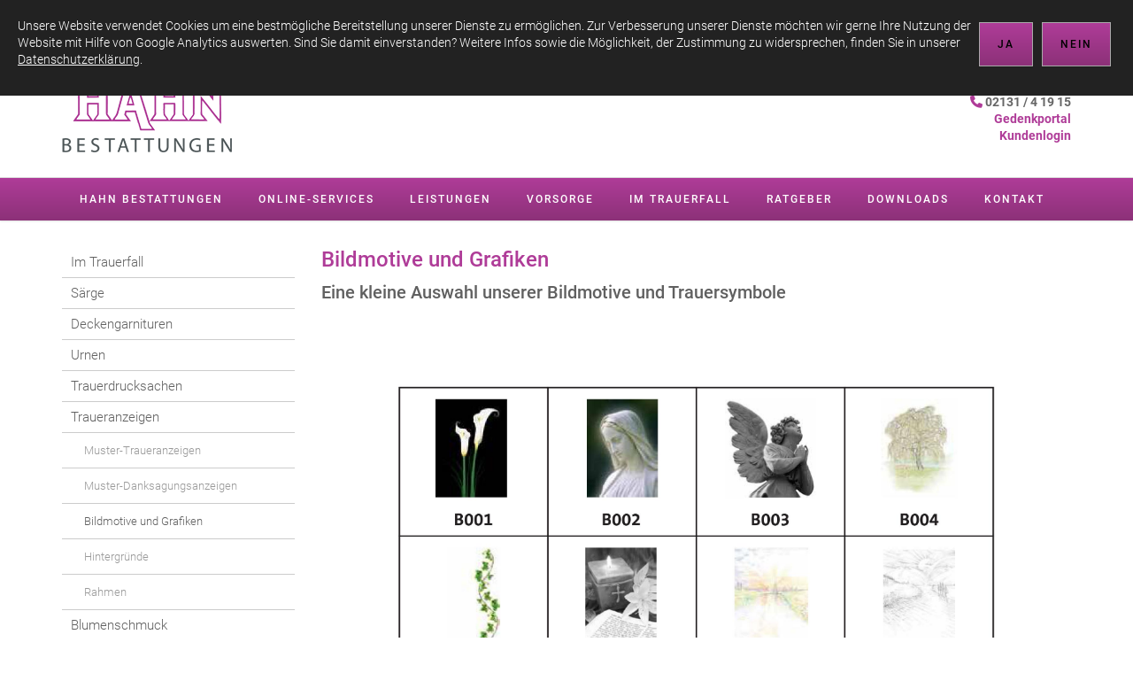

--- FILE ---
content_type: text/html; charset=utf-8
request_url: https://www.hahn-neuss.de/de/leistungen/traueranzeigen/bildmotive-und-grafiken/
body_size: 6949
content:
<!DOCTYPE html>
<html lang="de" class="mobile-nav-left">
    <head>
        <meta http-equiv="content-type" content="text/html; charset=utf-8">

<title>Bildmotive und Grafiken - Traueranzeigen - Leistungen | Hahn Bestattungen Neuss</title>
<meta http-equiv="X-UA-Compatible" content="IE=edge" >
<meta name="viewport" content="width=device-width, initial-scale=1" >
<meta name="description" content="Bildmotive und Grafiken - Hahn Bestattungen bietet Ihnen seit vielen Jahren einf&uuml;hlsame Hilfe und Begleitung im Trauerfall. Wir sind gern f&uuml;r Sie da - in und um Neuss." >
<meta name="robots" content="index,follow,noodp" >
<meta property="og:site_name" content="Hahn Bestattungen" >
<meta property="og:title" content="Bildmotive und Grafiken - Traueranzeigen - Leistungen | Hahn Bestattungen Neuss" >
<meta property="og:description" content="Bildmotive und Grafiken - Hahn Bestattungen bietet Ihnen seit vielen Jahren einf&uuml;hlsame Hilfe und Begleitung im Trauerfall. Wir sind gern f&uuml;r Sie da - in und um Neuss." >
<meta property="og:image" content="https://www.hahn-neuss.de/_cache/images/cms/Downloads/.4b31c6dbd7d502563a9effbf3223d661/HomepageBildmotiveGrafikenJpg.jpg" >
<meta property="og:url" content="https://www.hahn-neuss.de/de/leistungen/traueranzeigen/bildmotive-und-grafiken/" >

<link rel="canonical" href="https://www.hahn-neuss.de/de/leistungen/traueranzeigen/bildmotive-und-grafiken/">
<link href="/_cache/licenses/license.txt?version=20260124064901" rel="license">
<link href="/_media/themes/1/layout/favicon.ico?version=20260124064901" rel="shortcut icon" type="image/x-icon">
<link rel="apple-touch-icon" type="image/png" sizes="180x180" href="/_media/themes/1/layout/apple-touch-icon.png?version=20260124064901">
<link rel="shortcut icon" type="image/png" sizes="196x196" href="/_media/themes/1/layout/android-icon.png?version=20260124064901">
<!-- Global site tag (gtag.js) - Google Analytics -->
<script async src="https://www.googletagmanager.com/gtag/js?id=UA-62939223-1"></script>
<script>
  window.dataLayer = window.dataLayer || [];
  function gtag(){dataLayer.push(arguments);}
  gtag('js', new Date());

  gtag('config', 'UA-62939223-1');
</script><script type="text/javascript" async src="https://www.meinungsmeister.de/js/widget/mm-swidget.js?golocalid=ZBgaZ&scale=1&variant=2" charset="utf-8"></script>

<!-- Matomo -->
<script type="text/javascript">
  var _paq = window._paq || [];
  /* tracker methods like "setCustomDimension" should be called before "trackPageView" */
  _paq.push(['trackPageView']);
  _paq.push(['enableLinkTracking']);
  (function() {
    var u="https://rapid-statistik.de/";
    _paq.push(['setTrackerUrl', u+'matomo.php']);
    _paq.push(['setSiteId', '547']);
    var d=document, g=d.createElement('script'), s=d.getElementsByTagName('script')[0];
    g.type='text/javascript'; g.async=true; g.defer=true; g.src=u+'matomo.js'; s.parentNode.insertBefore(g,s);
  })();
</script>
<!-- End Matomo Code --><link href="/_cache/css/amphicms.postBodyOpen-www-default.min.css?version=20260124065148" media="all" rel="stylesheet">
<link href="/_media/themes/1/css/custom_print.css?version=20260124064901" media="print" rel="stylesheet">

    </head>

    <body class="content-language-de">
<div class="wrapper">
        <div class="top-info">
            <div class="container">
                <div class="row">
                    <div class="col-xs-12">
            <div class="pull-right"><div class="text-wrapper"><p><strong>Hahn Bestattungen&nbsp;&nbsp; </strong>- &nbsp;Jülicher Straße 43&nbsp; - &nbsp;41464 Neuss&nbsp;&nbsp; - &nbsp; Ältestes Neusser Beerdigungsinstitut&nbsp;&nbsp; -&nbsp;&nbsp; <span data-position="icon_666f9b3b84098" class="amphiicon amphiicon-envelope amphiicon-solid amphiicon-1x" aria-label="Umschlag" role="img"></span> <a href="mailto:info@hahn-neuss.de">info@hahn-neuss.de</a>&nbsp;&nbsp; <a href="http://de-de.facebook.com/HahnBestattungen" target="_blank"><span data-position="icon_666f9b3b9af52" class="amphiicon amphiicon-facebook-square amphiicon-brands amphiicon-1x" data-widget="amphiicon"></span></a>&nbsp;&nbsp; <a href="http://www.instagram.com/hahnbestattungen/" target="_blank"><span data-position="icon_666f9b3ba4ec4" class="amphiicon amphiicon-instagram amphiicon-brands amphiicon-1x" data-widget="amphiicon" aria-label="Instagram" role="img"></span></a>&nbsp;</p></div></div>
                    </div>
                </div>
            </div>
        </div>
    <header class="header">
        <div class="container">
            <div class="row">
                <div class="col-xs-12">
                    <a class="logo" href="/"><img class="img-responsive" src="/_media/themes/1/layout//logo.png"></a> 
                    <div class="kontakt-top">
                        <h3>  Soforthilfe im Trauerfall</h3>
                        <div class="text-wrapper"><p><span data-position="icon_666f9b3bb4d21" class="amphiicon amphiicon-phone amphiicon-solid amphiicon-1x" aria-label="Telefon" role="img"></span>&nbsp;<b>02131 / 4 19 15</b><br /> <a href="/de/im-trauerfall/gedenkportal/" target="_self"><strong>Gedenkporta</strong><b>l</b></a><br /> <a href="https://mein-kunden.center/login" target="_blank"><b>Kundenlogin</b></a></p>  <p> </p></div>
                    </div>      
                </div>
            </div>
        </div>
    </header>

    <nav class="top-nav hidden-xs">
        <div class="container">
            <div class="row">
                <div class="col-xs-12">
                        <div class="nav-top">
<ul class="navigation level-1 main-nav">
    <li class=" first-entry">
    <span>
        <a href="/de/hahn-bestattungen/">Hahn Bestattungen</a>    </span>
    </li><li class="">
    <span>
        <a href="/de/online-services/">Online-Services</a>    </span>
    </li><li class="active">
    <span>
        <a href="/de/leistungen/im_trauerfall/">Leistungen</a>    </span>
    </li><li class="">
    <span>
        <a href="/de/vorsorge/vorkehrungen-treffen/">Vorsorge</a>    </span>
    </li><li class="">
    <span>
        <a href="/de/im-trauerfall/">Im Trauerfall</a>    </span>
    </li><li class="">
    <span>
        <a href="/de/ratgeber/was_ist_trauer/">Ratgeber</a>    </span>
    </li><li class="">
    <span>
        <a href="/de/downloads/wichtige-unterlagen/">Downloads</a>    </span>
    </li><li class=" last-entry">
    <span>
        <a href="/de/kontakt/">Kontakt</a>    </span>
    </li></ul>
</div>
                </div>
            </div>
        </div>
    </nav>
    <nav class="top-nav-responsive visible-xs">
        
<nav class="visible-sm visible-xs navbar">
    <a class="navbar-toggle visible-sm visible-xs" aria-controls="mobile-nav" aria-expanded="false" aria-label="Navigation" href="#">
        <span class="toggle-icon icon-closed amphiicon amphiicon-solid amphiicon-bars amphiicon-1x" aria-label="Stäbe" role="img"></span><span class="toggle-icon icon-opened hidden amphiicon amphiicon-solid amphiicon-xmark amphiicon-1x" aria-label="X-Zeichen" role="img"></span>    </a>
</nav><nav class="hidden nav mobile-nav type-collapse visible-sm visible-xs" id="mobile-nav" aria-hidden="true">
                    <div class="mobile-nav-main nav-group"><ul class="level-1"><li class=" first-entry dropdown-entry"><a href="/de/hahn-bestattungen/">Hahn Bestattungen</a><span class="hidden dropdown-toggle icon-closed amphiicon amphiicon-solid amphiicon-plus amphiicon-1x" aria-label="Plus" role="img"></span><span class="hidden dropdown-toggle icon-opened amphiicon amphiicon-solid amphiicon-minus amphiicon-1x" aria-label="Minus" role="img"></span><ul class="level-2"><li class=" first-entry"><a href="/de/hahn-bestattungen/einladung/">Einladung</a></li><li class=" dropdown-entry"><a href="/de/hahn-bestattungen/unser-bestattungsinstitut/">Unser Bestattungsinstitut</a><span class="hidden dropdown-toggle icon-closed amphiicon amphiicon-solid amphiicon-plus amphiicon-1x" aria-label="Plus" role="img"></span><span class="hidden dropdown-toggle icon-opened amphiicon amphiicon-solid amphiicon-minus amphiicon-1x" aria-label="Minus" role="img"></span><ul class="level-3"><li class=" sole-entry"><a href="/de/hahn-bestattungen/unser-bestattungsinstitut/raeumlichkeiten/">R&auml;umlichkeiten</a></li></ul></li><li class=""><a href="/de/hahn-bestattungen/ueber-uns/">&Uuml;ber uns</a></li><li class=""><a href="/de/hahn-bestattungen/unser-bestattungsfahrzeug/">Unser Bestattungsfahrzeug</a></li><li class=""><a href="/de/hahn-bestattungen/einzugsgebiet/">Einzugsgebiet</a></li><li class=" dropdown-entry"><a href="/de/hahn-bestattungen/neues__interessantes/">Neues &amp; Interessantes</a><span class="hidden dropdown-toggle icon-closed amphiicon amphiicon-solid amphiicon-plus amphiicon-1x" aria-label="Plus" role="img"></span><span class="hidden dropdown-toggle icon-opened amphiicon amphiicon-solid amphiicon-minus amphiicon-1x" aria-label="Minus" role="img"></span><ul class="level-3"><li class=" sole-entry"><a href="/de/hahn-bestattungen/neues__interessantes/bauchgedanken/">Bauchgedanken</a></li></ul></li><li class=""><a href="/de/hahn-bestattungen/kooperationspartner/">Kooperationspartner</a></li><li class=" last-entry"><a href="/de/hahn-bestattungen/unsere-anzeigen/">Anzeigenserie</a></li></ul></li><li class=""><a href="/de/online-services/">Online-Services</a></li><li class="active dropdown-entry"><a href="/de/leistungen/im_trauerfall/">Leistungen</a><span class="hidden dropdown-toggle icon-closed amphiicon amphiicon-solid amphiicon-plus amphiicon-1x" aria-label="Plus" role="img"></span><span class="hidden dropdown-toggle icon-opened amphiicon amphiicon-solid amphiicon-minus amphiicon-1x" aria-label="Minus" role="img"></span><ul class="level-2"><li class=" first-entry"><a href="/de/leistungen/im_trauerfall/">Im Trauerfall</a></li><li class=""><a href="/de/leistungen/saerge/">S&auml;rge</a></li><li class=""><a href="/de/leistungen/deckengarnituren/">Deckengarnituren</a></li><li class=""><a href="/de/leistungen/urnen/">Urnen</a></li><li class=" dropdown-entry"><a href="/de/leistungen/trauerdrucksachen/">Trauerdrucksachen</a><span class="hidden dropdown-toggle icon-closed amphiicon amphiicon-solid amphiicon-plus amphiicon-1x" aria-label="Plus" role="img"></span><span class="hidden dropdown-toggle icon-opened amphiicon amphiicon-solid amphiicon-minus amphiicon-1x" aria-label="Minus" role="img"></span><ul class="level-3"><li class=" first-entry"><a href="/de/leistungen/trauerdrucksachen/trauerkarten/">Trauerkarten</a></li><li class=""><a href="/de/leistungen/trauerdrucksachen/trauerbriefe/">Trauerbriefe</a></li><li class=" last-entry"><a href="/de/leistungen/trauerdrucksachen/dankkarten/">Dankkarten</a></li></ul></li><li class="active dropdown-entry"><a href="/de/leistungen/traueranzeigen/">Traueranzeigen</a><span class="hidden dropdown-toggle icon-closed amphiicon amphiicon-solid amphiicon-plus amphiicon-1x" aria-label="Plus" role="img"></span><span class="hidden dropdown-toggle icon-opened amphiicon amphiicon-solid amphiicon-minus amphiicon-1x" aria-label="Minus" role="img"></span><ul class="level-3"><li class=" first-entry"><a href="/de/leistungen/traueranzeigen/muster-traueranzeigen/">Muster-Traueranzeigen</a></li><li class=""><a href="/de/leistungen/traueranzeigen/muster-danksagungsanzeigen/">Muster-Danksagungsanzeigen</a></li><li class="active"><a href="/de/leistungen/traueranzeigen/bildmotive-und-grafiken/">Bildmotive und Grafiken</a></li><li class=""><a href="/de/leistungen/traueranzeigen/hintergruende/">Hintergr&uuml;nde</a></li><li class=" last-entry"><a href="/de/leistungen/traueranzeigen/rahmen/">Rahmen</a></li></ul></li><li class=" dropdown-entry"><a href="/de/leistungen/blumenschmuck/">Blumenschmuck</a><span class="hidden dropdown-toggle icon-closed amphiicon amphiicon-solid amphiicon-plus amphiicon-1x" aria-label="Plus" role="img"></span><span class="hidden dropdown-toggle icon-opened amphiicon amphiicon-solid amphiicon-minus amphiicon-1x" aria-label="Minus" role="img"></span><ul class="level-3"><li class=" first-entry"><a href="/de/leistungen/blumenschmuck/aufbahrungen/">Aufbahrungen</a></li><li class=""><a href="/de/leistungen/blumenschmuck/sargstraeusse/">Sargstr&auml;u&szlig;e</a></li><li class=""><a href="/de/leistungen/blumenschmuck/kraenze/">Kr&auml;nze</a></li><li class=""><a href="/de/leistungen/blumenschmuck/urnenkraenze/">Urnenkr&auml;nze</a></li><li class=" last-entry"><a href="/de/leistungen/blumenschmuck/herzen-schalen-und-gestecke/">Herzen, Schalen und Gestecke</a></li></ul></li><li class=""><a href="/de/leistungen/grablaternen-grabvasen-uvm/">Grablaternen, Grabvasen u.v.m.</a></li><li class=""><a href="/de/leistungen/bestattungskostenrechner/">Bestattungskostenrechner</a></li><li class=" last-entry dropdown-entry"><a href="/de/leistungen/erinnerungsschmuck/">Erinnerungsschmuck</a><span class="hidden dropdown-toggle icon-closed amphiicon amphiicon-solid amphiicon-plus amphiicon-1x" aria-label="Plus" role="img"></span><span class="hidden dropdown-toggle icon-opened amphiicon amphiicon-solid amphiicon-minus amphiicon-1x" aria-label="Minus" role="img"></span><ul class="level-3"><li class=" sole-entry"><a href="/de/leistungen/erinnerungsschmuck/ascheamulette/">Ascheamulette</a></li></ul></li></ul></li><li class=" dropdown-entry"><a href="/de/vorsorge/vorkehrungen-treffen/">Vorsorge</a><span class="hidden dropdown-toggle icon-closed amphiicon amphiicon-solid amphiicon-plus amphiicon-1x" aria-label="Plus" role="img"></span><span class="hidden dropdown-toggle icon-opened amphiicon amphiicon-solid amphiicon-minus amphiicon-1x" aria-label="Minus" role="img"></span><ul class="level-2"><li class=" first-entry"><a href="/de/vorsorge/vorkehrungen-treffen/">Vorkehrungen treffen</a></li><li class=" dropdown-entry"><a href="/de/vorsorge/sterbegeld-versicherung/">Sterbegeld-Versicherung</a><span class="hidden dropdown-toggle icon-closed amphiicon amphiicon-solid amphiicon-plus amphiicon-1x" aria-label="Plus" role="img"></span><span class="hidden dropdown-toggle icon-opened amphiicon amphiicon-solid amphiicon-minus amphiicon-1x" aria-label="Minus" role="img"></span><ul class="level-3"><li class=" first-entry"><a href="/de/vorsorge/sterbegeld-versicherung/beitragstabelle-monatlich/">Beitragstabelle monatlich</a></li><li class=" last-entry"><a href="/de/vorsorge/sterbegeld-versicherung/beitragstabelle-einmalig/">Beitragstabelle einmalig</a></li></ul></li><li class=""><a href="/de/vorsorge/treuhand/">Treuhand</a></li><li class=""><a href="/de/vorsorge/vorsorgeheute/">VorsorgeHeute</a></li><li class=""><a href="/de/vorsorge/vorsorgeheute-pakete/">VorsorgeHeute Pakete</a></li><li class=""><a href="/de/vorsorge/anlagesicherheit/">Anlagesicherheit</a></li><li class=""><a href="/de/vorsorge/online-antrag/">Online-Antrag</a></li><li class=""><a href="/de/vorsorge/vorsorgeheute-film/">VorsorgeHeute-Film</a></li><li class=""><a href="/de/vorsorge/letzter-wille-generator/">Letzter Wille Generator</a></li><li class=" last-entry"><a href="/de/vorsorge/partner/">Partner</a></li></ul></li><li class=" dropdown-entry"><a href="/de/im-trauerfall/">Im Trauerfall</a><span class="hidden dropdown-toggle icon-closed amphiicon amphiicon-solid amphiicon-plus amphiicon-1x" aria-label="Plus" role="img"></span><span class="hidden dropdown-toggle icon-opened amphiicon amphiicon-solid amphiicon-minus amphiicon-1x" aria-label="Minus" role="img"></span><ul class="level-2"><li class=" first-entry"><a href="/de/im-trauerfall/wichtig-zu-wissen/">Wichtig zu wissen</a></li><li class=" dropdown-entry"><a href="/de/im-trauerfall/bestattungsarten/">Bestattungsarten</a><span class="hidden dropdown-toggle icon-closed amphiicon amphiicon-solid amphiicon-plus amphiicon-1x" aria-label="Plus" role="img"></span><span class="hidden dropdown-toggle icon-opened amphiicon amphiicon-solid amphiicon-minus amphiicon-1x" aria-label="Minus" role="img"></span><ul class="level-3"><li class=" first-entry"><a href="/de/im-trauerfall/bestattungsarten/erdbestattung/">Erdbestattung</a></li><li class=""><a href="/de/im-trauerfall/bestattungsarten/feuerbestattung/">Feuerbestattung</a></li><li class=""><a href="/de/im-trauerfall/bestattungsarten/seebestattung/">Seebestattung</a></li><li class=""><a href="/de/im-trauerfall/bestattungsarten/flussbestattung/">Flussbestattung</a></li><li class=""><a href="/de/im-trauerfall/bestattungsarten/tauchbestattung/">Tauchbestattung</a></li><li class=""><a href="/de/im-trauerfall/bestattungsarten/friedwald/">FriedWald</a></li><li class=""><a href="/de/im-trauerfall/bestattungsarten/ruheforst/">RuheForst</a></li><li class=""><a href="/de/im-trauerfall/bestattungsarten/baumfrieden/">BaumFrieden</a></li><li class=" last-entry"><a href="/de/im-trauerfall/bestattungsarten/orangenhain/">Orangenhain</a></li></ul></li><li class=""><a href="/de/im-trauerfall/friedhoefe/">Friedh&ouml;fe</a></li><li class=""><a href="/de/im-trauerfall/gedenkportal/">Gedenkportal</a></li><li class=" last-entry"><a href="/de/im-trauerfall/gaststaetten/">Gastst&auml;tten</a></li></ul></li><li class=" dropdown-entry"><a href="/de/ratgeber/was_ist_trauer/">Ratgeber</a><span class="hidden dropdown-toggle icon-closed amphiicon amphiicon-solid amphiicon-plus amphiicon-1x" aria-label="Plus" role="img"></span><span class="hidden dropdown-toggle icon-opened amphiicon amphiicon-solid amphiicon-minus amphiicon-1x" aria-label="Minus" role="img"></span><ul class="level-2"><li class=" first-entry"><a href="/de/ratgeber/was_ist_trauer/">Was ist Trauer?</a></li><li class=""><a href="/de/ratgeber/symbole_der_trauer/">Symbole der Trauer</a></li><li class=""><a href="/de/ratgeber/trauerfloristik/">Trauerfloristik</a></li><li class=""><a href="/de/ratgeber/trauer-knigge/">Trauer Knigge</a></li><li class=" dropdown-entry"><a href="/de/ratgeber/trauersprueche/">Trauerspr&uuml;che</a><span class="hidden dropdown-toggle icon-closed amphiicon amphiicon-solid amphiicon-plus amphiicon-1x" aria-label="Plus" role="img"></span><span class="hidden dropdown-toggle icon-opened amphiicon amphiicon-solid amphiicon-minus amphiicon-1x" aria-label="Minus" role="img"></span><ul class="level-3"><li class=" first-entry"><a href="/de/ratgeber/trauersprueche/religioes/">religi&ouml;s</a></li><li class=""><a href="/de/ratgeber/trauersprueche/weltlich/">weltlich</a></li><li class=" last-entry"><a href="/de/ratgeber/trauersprueche/zitate/">Zitate</a></li></ul></li><li class=""><a href="/de/ratgeber/erbrecht/">Erbrecht</a></li><li class=""><a href="/de/ratgeber/gesetzliche-erbfolge/">Gesetzliche Erbfolge</a></li><li class=""><a href="/de/ratgeber/gastbeitrag-erbrecht/">Gastbeitrag - Erbrecht</a></li><li class=""><a href="/de/ratgeber/erblotse-erbberatung/">Erblotse - Erbberatung</a></li><li class=""><a href="/de/ratgeber/schleifentexte/">Schleifentexte</a></li><li class=" last-entry"><a href="/de/ratgeber/bestattungslexikon/">Bestattungslexikon</a></li></ul></li><li class=" dropdown-entry"><a href="/de/downloads/wichtige-unterlagen/">Downloads</a><span class="hidden dropdown-toggle icon-closed amphiicon amphiicon-solid amphiicon-plus amphiicon-1x" aria-label="Plus" role="img"></span><span class="hidden dropdown-toggle icon-opened amphiicon amphiicon-solid amphiicon-minus amphiicon-1x" aria-label="Minus" role="img"></span><ul class="level-2"><li class=" first-entry"><a href="/de/downloads/wichtige-unterlagen/">Wichtige Unterlagen</a></li><li class=""><a href="/de/downloads/informationsblatt-online-services/">Informationsblatt Online-Services</a></li><li class=""><a href="/de/downloads/verfuegung-feuerbestattung/">Verf&uuml;gung Feuerbestattung</a></li><li class=""><a href="/de/downloads/benachrichtigungsliste/">Benachrichtigungsliste</a></li><li class=" dropdown-entry"><a href="/de/downloads/bestattungsvorsorge-treuhand-ag/">Bestattungsvorsorge-Treuhand AG</a><span class="hidden dropdown-toggle icon-closed amphiicon amphiicon-solid amphiicon-plus amphiicon-1x" aria-label="Plus" role="img"></span><span class="hidden dropdown-toggle icon-opened amphiicon amphiicon-solid amphiicon-minus amphiicon-1x" aria-label="Minus" role="img"></span><ul class="level-3"><li class=" first-entry"><a href="/de/downloads/bestattungsvorsorge-treuhand-ag/treuhand---flyer/">Treuhand - Flyer</a></li><li class=" last-entry"><a href="/de/downloads/bestattungsvorsorge-treuhand-ag/treuhand---mustervertrag/">Treuhand - Mustervertrag</a></li></ul></li><li class=""><a href="/de/downloads/erben-und-vererben/">Erben und Vererben</a></li><li class=""><a href="/de/downloads/hinterbliebenenrente-hilfe-in-schweren-zeiten/">Hinterbliebenenrente: Hilfe in schweren Zeiten</a></li><li class=""><a href="/de/downloads/organspende/">Organspende</a></li><li class=""><a href="/de/downloads/patientenverfuegung/">Patientenverf&uuml;gung</a></li><li class=" dropdown-entry"><a href="/de/downloads/traueranzeigen/">Traueranzeigen</a><span class="hidden dropdown-toggle icon-closed amphiicon amphiicon-solid amphiicon-plus amphiicon-1x" aria-label="Plus" role="img"></span><span class="hidden dropdown-toggle icon-opened amphiicon amphiicon-solid amphiicon-minus amphiicon-1x" aria-label="Minus" role="img"></span><ul class="level-3"><li class=" first-entry"><a href="/de/downloads/traueranzeigen/muster-traueranzeigen/">Muster-Traueranzeigen</a></li><li class=""><a href="/de/downloads/traueranzeigen/muster-danksagungsanzeigen/">Muster-Danksagungsanzeigen</a></li><li class=""><a href="/de/downloads/traueranzeigen/bildmotive-und-grafiken/">Bildmotive und Grafiken</a></li><li class=""><a href="/de/downloads/traueranzeigen/hintergruende/">Hintergr&uuml;nde</a></li><li class=" last-entry"><a href="/de/downloads/traueranzeigen/rahmen/">Rahmen</a></li></ul></li><li class=""><a href="/de/downloads/schleifentexte/">Schleifentexte</a></li><li class=" last-entry dropdown-entry"><a href="/de/downloads/unser-hafen/">Unser Hafen</a><span class="hidden dropdown-toggle icon-closed amphiicon amphiicon-solid amphiicon-plus amphiicon-1x" aria-label="Plus" role="img"></span><span class="hidden dropdown-toggle icon-opened amphiicon amphiicon-solid amphiicon-minus amphiicon-1x" aria-label="Minus" role="img"></span><ul class="level-3"><li class=" first-entry"><a href="/de/downloads/unser-hafen/infobroschuere/">Infobrosch&uuml;re</a></li><li class=""><a href="/de/downloads/unser-hafen/vererben-an-mein-tier/">Vererben an mein Tier</a></li><li class=" last-entry"><a href="/de/downloads/unser-hafen/ablaufgrafik/">Ablaufgrafik</a></li></ul></li></ul></li><li class=" last-entry dropdown-entry"><a href="/de/kontakt/">Kontakt</a><span class="hidden dropdown-toggle icon-closed amphiicon amphiicon-solid amphiicon-plus amphiicon-1x" aria-label="Plus" role="img"></span><span class="hidden dropdown-toggle icon-opened amphiicon amphiicon-solid amphiicon-minus amphiicon-1x" aria-label="Minus" role="img"></span><ul class="level-2"><li class=" first-entry"><a href="/de/kontakt/anfahrt/">Anfahrt</a></li><li class=""><a href="/de/kontakt/buerozeiten/">B&uuml;rozeiten</a></li><li class=""><a href="/de/kontakt/impressum/">Impressum</a></li><li class=" last-entry"><a href="/de/kontakt/datenschutz/">Datenschutz</a></li></ul></li></ul></div><div class="mobile-nav-small nav-group"><ul class="level-1"><li class=" first-entry"><a href="http://mein-kunden.center/login" target="_blank">Login Kunden-Center</a></li><li class=""><a href="/de/sitemap/">Sitemap</a></li><li class=""><a href="/de/kontakt/datenschutz/">Datenschutzerkl&auml;rung</a></li><li class=" last-entry"><a href="/de/kontakt/impressum/">Impressum</a></li></ul></div>            </nav>


    </nav>

    <div class="main-content">
        <div class="container">
            <div class="row">
                <div class="col-xs-12 col-sm-3">
                    <nav class="side-nav">
                        
<ul class="navigation level-2 main-nav">
    <li class=" first-entry">
    <span>
        <a href="/de/leistungen/im_trauerfall/">Im Trauerfall</a>    </span>
    </li><li class="">
    <span>
        <a href="/de/leistungen/saerge/">S&auml;rge</a>    </span>
    </li><li class="">
    <span>
        <a href="/de/leistungen/deckengarnituren/">Deckengarnituren</a>    </span>
    </li><li class="">
    <span>
        <a href="/de/leistungen/urnen/">Urnen</a>    </span>
    </li><li class="">
    <span>
        <a href="/de/leistungen/trauerdrucksachen/">Trauerdrucksachen</a>    </span>
    </li><li class="active has-children open">
    <span>
        <a href="/de/leistungen/traueranzeigen/">Traueranzeigen</a>    </span>
    
<ul class="navigation level-3">
    <li class=" first-entry">
    <span>
        <a href="/de/leistungen/traueranzeigen/muster-traueranzeigen/">Muster-Traueranzeigen</a>    </span>
    </li><li class="">
    <span>
        <a href="/de/leistungen/traueranzeigen/muster-danksagungsanzeigen/">Muster-Danksagungsanzeigen</a>    </span>
    </li><li class="active">
    <span>
        <a href="/de/leistungen/traueranzeigen/bildmotive-und-grafiken/">Bildmotive und Grafiken</a>    </span>
    </li><li class="">
    <span>
        <a href="/de/leistungen/traueranzeigen/hintergruende/">Hintergr&uuml;nde</a>    </span>
    </li><li class=" last-entry">
    <span>
        <a href="/de/leistungen/traueranzeigen/rahmen/">Rahmen</a>    </span>
    </li></ul>
</li><li class="">
    <span>
        <a href="/de/leistungen/blumenschmuck/">Blumenschmuck</a>    </span>
    </li><li class="">
    <span>
        <a href="/de/leistungen/grablaternen-grabvasen-uvm/">Grablaternen, Grabvasen u.v.m.</a>    </span>
    </li><li class="">
    <span>
        <a href="/de/leistungen/bestattungskostenrechner/">Bestattungskostenrechner</a>    </span>
    </li><li class=" last-entry">
    <span>
        <a href="/de/leistungen/erinnerungsschmuck/">Erinnerungsschmuck</a>    </span>
    </li></ul>

                    </nav>
                    <div class="teaser">
                        <div class="module-wrapper Text_Link_TextImageCenterSmall row" id="moduleWrapper2898"><div class="col-xs-12">
<div class="module-content-block">
    <div class="row">
        <div class="col-xs-12">
            <div class="headline-wrapper"><div class="headline3">Anzeigenserie</div></div><div class="thumbnail"><a href="/de/hahn-bestattungen/unsere-anzeigen/"><img alt="" class="img-responsive" src="/_cache/images/cms/Werbeanzeigen/.75648b52d93e4da211cacaa931a129ca/Herzensangelegenheit.jpg"></a></div><p><a class="btn btn-sm btn-default" href="/de/hahn-bestattungen/unsere-anzeigen/">zur Anzeigenserie</a></p>        </div>
    </div>
</div>
</div></div><div class="module-wrapper Text_Link_BannerGallerySmall row" id="moduleWrapper1678"><div class="col-xs-12"><div class="row"><div class="col-xs-12 col-sm-4"><div class="module-content-block"><div class="thumbnail"><img alt="" title="Mitglied der Bestatterinnung NRW" class="img-responsive" src="/_cache/images/cms/Logos/.d9bc4fe4c3bba76179e79a8b1a7bb7a4/Bestatterinnung_NRW.png"></div></div></div><div class="col-xs-12 col-sm-4"><div class="module-content-block"><div class="thumbnail"><img alt="" title="Mitglied im Bestatterverband NRW" class="img-responsive" src="/_cache/images/cms/Logos/.d9bc4fe4c3bba76179e79a8b1a7bb7a4/Bestatterverband_NRW.png"></div></div></div><div class="col-xs-12 col-sm-4"><div class="module-content-block"><div class="thumbnail"><img alt="" title="Mitglied im Bundesverband Deutscher Bestatter e.V." class="img-responsive" src="/_cache/images/cms/Logos/.d9bc4fe4c3bba76179e79a8b1a7bb7a4/BDB.png"></div></div></div></div>
</div></div><div class="module-wrapper Text_Link_BannerGallerySmall row" id="moduleWrapper1680"><div class="col-xs-12"><div class="row"><div class="col-xs-12 col-sm-4"><div class="module-content-block"><div class="thumbnail"><img alt="" title="Partner der Deutsche Bestattungsvorsorge Treuhand AG" class="img-responsive" src="/_cache/images/cms/Logos/Treuhand-Logo/.d9bc4fe4c3bba76179e79a8b1a7bb7a4/treuhand_logo1.png"></div></div></div><div class="col-xs-12 col-sm-4"><div class="module-content-block"><div class="thumbnail"><img alt="" title="Partner des Kuratorium Deutsche Bestattungskultur e.V." class="img-responsive" src="/_cache/images/cms/Logos/Kuratorium-Logo/.d9bc4fe4c3bba76179e79a8b1a7bb7a4/Kuratorium_2014-300dpi-L.jpg"></div></div></div><div class="col-xs-12 col-sm-4"><div class="module-content-block"><div class="thumbnail"><img alt="" title="Partner der Nürnberger Versicherung" class="img-responsive" src="/_cache/images/cms/Logos/.7a198e1c93852fac0fcdec0c9c5c69cc/Nuernberger.gif"></div></div></div></div><div class="row"><div class="col-xs-12 col-sm-4"><div class="module-content-block"><div class="thumbnail"><img alt="" title="Empfohlener Betrieb Bestattungsvorsorge" class="img-responsive" src="/_cache/images/cms/Logos/.d9bc4fe4c3bba76179e79a8b1a7bb7a4/Qualitatslabel.jpg"></div></div></div></div>
</div></div><div class="module-wrapper Text_Link_BannerGallerySmall row" id="moduleWrapper1762"><div class="col-xs-12"><div class="row"><div class="col-xs-12 col-sm-6"><div class="module-content-block"><div class="thumbnail"><img alt="" title="Partner von ad mediterraneum" class="img-responsive" src="/_cache/images/cms/Logos/.5701c0e1107af83eac481d53ac03e798/ad_mediterraneum.png"></div></div></div><div class="col-xs-12 col-sm-6"><div class="module-content-block"><div class="thumbnail"><img alt="" class="img-responsive" src="/_cache/images/cms/Logos/.5701c0e1107af83eac481d53ac03e798/DeutscheFriedhofsgesellschaft_RGB_300dpi.png"></div></div></div></div><div class="row"><div class="col-xs-12 col-sm-6"><div class="module-content-block"><div class="thumbnail"><img alt="" title="Partner der FriedWald GmbH" class="img-responsive" src="/_cache/images/cms/Logos/.5701c0e1107af83eac481d53ac03e798/FriedWald_Logo_final_mit_Claim_RGB.jpg"></div></div></div><div class="col-xs-12 col-sm-6"><div class="module-content-block"><div class="thumbnail"><img alt="" title="Partner der Oase der Ewigkeit GmbH" class="img-responsive" src="/_cache/images/cms/Logos/Kooperationspartner/.5701c0e1107af83eac481d53ac03e798/Oase-der-Ewigkeit.jpg"></div></div></div></div><div class="row"><div class="col-xs-12 col-sm-6"><div class="module-content-block"><div class="thumbnail"><img alt="" title="Partner der RuheForst GmbH" class="img-responsive" src="/_cache/images/cms/Logos/.716d85e0669890c0a0ea94f9cbf1020c/RuheForst-Logo.jpg"></div></div></div></div>
</div></div>
                    </div>                
                </div>
                <div class="col-xs-12 col-sm-9">
                    <div class="main-content-inner">
                        <div class="module-wrapper Text_TextImageDynamic row" id="moduleWrapper1322"><div class="col-xs-12"><div class="module-content-block">
    <div class="headline-wrapper"><h1 class="headline1">Bildmotive und Grafiken</h1></div><div class="headline-wrapper"><h2 class="headline2">Eine kleine Auswahl unserer Bildmotive und Trauersymbole</h2></div>    <div class="row">
        <div class="col-xs-12">
            <div class="thumbnail"><img alt="" class="img-responsive" src="/_cache/images/cms/Downloads/.4b31c6dbd7d502563a9effbf3223d661/HomepageBildmotiveGrafikenJpg.jpg"></div>        </div>
    </div>
</div>
</div></div><div class="module-wrapper Text_TextImageDynamic row" id="moduleWrapper1323"><div class="col-xs-12"><div class="module-content-block">
        <div class="row">
        <div class="col-xs-12">
            <div class="thumbnail"><img alt="" class="img-responsive" src="/_cache/images/cms/Downloads/.4b31c6dbd7d502563a9effbf3223d661/HomepageBildmotiveGrafikenJpg2.jpg"></div>        </div>
    </div>
</div>
</div></div><div class="module-wrapper Text_TextImageDynamic row" id="moduleWrapper1324"><div class="col-xs-12"><div class="module-content-block">
        <div class="row">
        <div class="col-xs-12">
            <div class="thumbnail"><img alt="" class="img-responsive" src="/_cache/images/cms/Downloads/.4b31c6dbd7d502563a9effbf3223d661/HomepageBildmotiveGrafikenJpg3.jpg"></div>        </div>
    </div>
</div>
</div></div><div class="module-wrapper Text_TextImageDynamic row" id="moduleWrapper1325"><div class="col-xs-12"><div class="module-content-block">
        <div class="row">
        <div class="col-xs-12">
            <div class="thumbnail"><img alt="" class="img-responsive" src="/_cache/images/cms/Downloads/.4b31c6dbd7d502563a9effbf3223d661/HomepageBildmotiveGrafikenJpg4.jpg"></div>        </div>
    </div>
</div>
</div></div><div class="module-wrapper Text_TextImageDynamic row" id="moduleWrapper1326"><div class="col-xs-12"><div class="module-content-block">
        <div class="row">
        <div class="col-xs-12">
            <div class="thumbnail"><img alt="" class="img-responsive" src="/_cache/images/cms/Downloads/.4b31c6dbd7d502563a9effbf3223d661/HomepageBildmotiveGrafikenJpg5.jpg"></div>        </div>
    </div>
</div>
</div></div><div class="module-wrapper Text_TextImageDynamic row" id="moduleWrapper1327"><div class="col-xs-12"><div class="module-content-block">
        <div class="row">
        <div class="col-xs-12">
            <div class="thumbnail"><img alt="" class="img-responsive" src="/_cache/images/cms/Downloads/.4b31c6dbd7d502563a9effbf3223d661/HomepageBildmotiveGrafikenJpg6.jpg"></div>        </div>
    </div>
</div>
</div></div>
                    </div>
                </div>
            </div>
        </div>
    </div>  

    <div class="before-footer">
        <div class="container">
            <div class="row">
                <div class="col-xs-12 col-sm-6 col-md-3">
                    <div class="before-footer-block">
                        <h3 class="headline3">&Uuml;ber uns</h3>
                        <div class="text-wrapper"><p>Vom Gr&uuml;ndungsjahr 1848 bis hin zum Jahr 1966 war das Gesch&auml;ft in H&auml;nden der Familie Hahn. Danach wurde es ver&auml;u&szlig;ert. Im Jahre 1972 hat Theo Kr&uuml;ppel das Gesch&auml;ft &uuml;bernommen, verbunden mit einem Standortwechsel von der Krefelder Stra&szlig;e 60 zur J&uuml;licher Stra&szlig;e 33.</p></div>
                        <p><a class="btn btn-primary" href="/de/hahn-bestattungen/ueber-uns/">Erfahren Sie mehr &uuml;ber unser Beerdigungsinstitut</a></p>
                    </div>
                </div>
                <div class="col-xs-12 col-sm-6 col-md-3">
                    <div class="before-footer-block">
                        <h3 class="headline3">Leistungen</h3>
                        <div class="text-wrapper"><ul> 	<li>&Uuml;berf&uuml;hrungen&nbsp;</li> 	<li>Beschaffung der Todesbescheinigung des Arztes&nbsp;</li> 	<li>Beschaffung der Sterbeurkunden&nbsp;</li> 	<li>Einbetten und Einkleiden von Verstorbenen&nbsp;</li> 	<li>Trauerdruck</li> 	<li>u.v.m.</li> </ul></div>
                        <p><a class="btn btn-primary" href="/de/leistungen/im_trauerfall/">Alle unsere Leistungen bei einem Trauerfall im &Uuml;berblick</a></p>
                    </div>
                </div>
                <div class="col-xs-12 col-sm-6 col-md-3">
                    <div class="before-footer-block">
                        <h3 class="headline3">Wichtige Dokumente im Trauerfall</h3>
                        <div class="text-wrapper"><ul> 	<li>Personalausweis des/der Verstorbenen</li> 	<li>Todesbescheinigung (vom Arzt)</li> 	<li>(bei Ledigen) Geburtsurkunde</li> 	<li>(bei Verheirateten) Heiratsurkunde<br /> 	und Sterbeurkunde</li> 	<li>u.s.w.</li> </ul></div>
                        <p><a class="btn btn-primary" href="/de/downloads/wichtige-unterlagen/">Zum Download &quot;wichtige Dokumente im Todesfall&quot;</a></p>
                    </div>
                </div>
                <div class="col-xs-12 col-sm-6 col-md-3">
                    <div class="before-footer-block">
                        <h3 class="headline3">Kontakt aufnehmen</h3>
                        <div class="text-wrapper"><p><strong>Hahn Bestattungen</strong></p>  <p>J&uuml;licher Stra&szlig;e 43<br /> 41464 Neuss<br /> Telefon: 02131 / 41915<br /> Telefax: 02131 / 43500<br /> E-Mail:<a href="mailto:info@hahn-neuss.de"> info@hahn-neuss.de</a></p>  <p>&nbsp;</p></div>
                        <p><a class="btn btn-primary" href="/de/kontakt/">Zum Kontaktformular</a></p>
                    </div>
                </div>
            </div>
        </div>
    </div>

    <div class="footer">
        <div class="container">
            <div class="row">
                <div class="col-xs-6">
                    <div class="pull-left">© 2026 Hahn Bestattungen </div>
                </div>
                <div class="col-xs-6">
                    <div class="pull-right hidden-xs">
<ul class="navigation level-1 small-nav">
    <li class=" first-entry">
    <span>
        <a href="http://mein-kunden.center/login" target="_blank">Login Kunden-Center</a>    </span>
    </li><li class="">
    <span>
        <a href="/de/sitemap/">Sitemap</a>    </span>
    </li><li class="">
    <span>
        <a href="/de/kontakt/datenschutz/">Datenschutzerkl&auml;rung</a>    </span>
    </li><li class=" last-entry">
    <span>
        <a href="/de/kontakt/impressum/">Impressum</a>    </span>
    </li></ul>
</div>
                </div>
            </div>
        </div>
    </div>
</div>        <img id="amphicmsTrackingImage" src="/tracker.png?cmsNavsId=826&hash=84653b8791&path=%2Fde%2Fleistungen%2Ftraueranzeigen%2Fbildmotive-und-grafiken%2F" rel="nofollow" alt="">
<div id="cookieConfirmation" role="dialog" aria-describedby="cookieConfirmationContent6974694f71d64" data-fade-in="fadeInDown" data-fade-out="fadeOutUp" data-position="top" data-lifetime="" class="hidden-print">
    <a href="#" class="cookies-deny btn btn-default">NEIN</a><a href="#" class="cookies-confirm btn btn-default">JA</a><div class="text-wrapper" id="cookieConfirmationContent6974694f71d64"><p>Unsere Website verwendet Cookies um eine bestm&ouml;gliche Bereitstellung unserer Dienste zu erm&ouml;glichen. Zur Verbesserung unserer Dienste m&ouml;chten wir gerne Ihre Nutzung der Website mit Hilfe von Google Analytics auswerten. Sind Sie damit einverstanden? Weitere Infos sowie die M&ouml;glichkeit, der Zustimmung zu widersprechen, finden Sie in unserer <a href="/de/kontakt/datenschutz/">Datenschutzerkl&auml;rung</a>.</p></div></div>

<script src="/_cache/javascript/amphicms.preBodyClose-www-default.min.js?version=20260124065148"></script>

<script >
<!--
$(window).load(function () {initEkkoLightbox({
    leftArrowClass: ".amphiicon .amphiicon-solid .amphiicon-angle-left .amphiicon-1x",
    rightArrowClass: ".amphiicon .amphiicon-solid .amphiicon-angle-right .amphiicon-1x",
});cookieHandler.executeCookieConfirmation(2);});$(document).ready(function () {initSideSlideNav(".navbar-toggle", {"side":"left","navWidth":"80%","slideSpeed":"600","layerSpeed":"300","closeIcon":"xmark","closeIconStyle":"solid"});initNavCollapsable(".navbar-toggle", {"openIcon":"plus","openIconStyle":"solid","closeIcon":"minus","closeIconStyle":"solid"});$(".navbar-toggle").on("click", function(){$("#mobile-nav").removeClass("hidden");});$(".navbar-toggle").on("touchend", function(){$("#mobile-nav").removeClass("hidden");});$(".navbar-toggle").each(function(){
    let navbarToggleAriaControl = "";
    if (typeof $(this).attr("aria-controls") !== "undefined") {
        navbarToggleAriaControl = $(this).attr("aria-controls");
    }
    
    if (!navbarToggleAriaControl.split(" ").includes("mobile-nav")) {
        $(this).attr("aria-controls", "mobile-nav " + navbarToggleAriaControl);    
    }
});});

//-->
</script>

    </body>
</html>